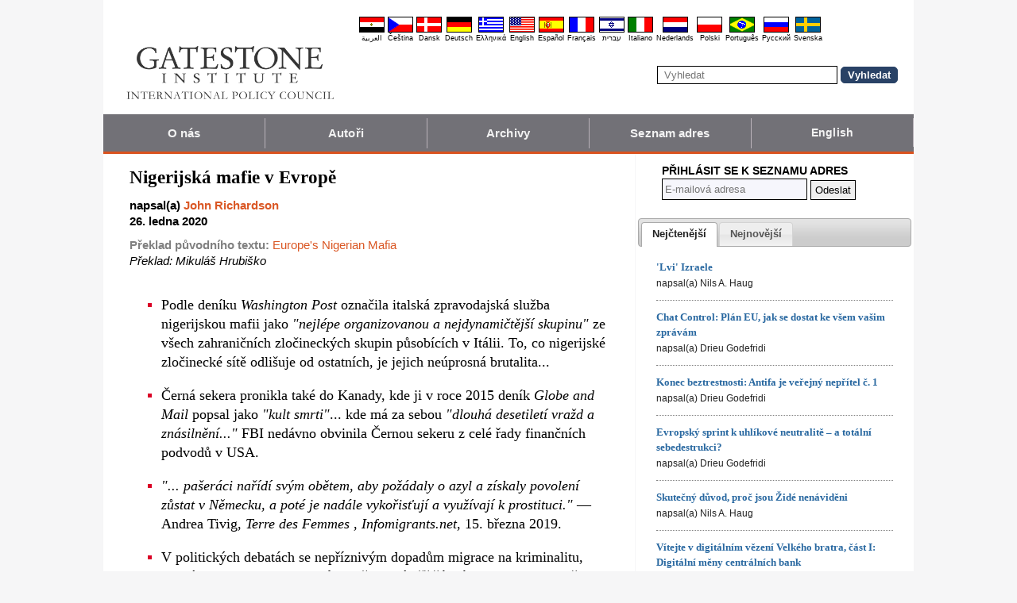

--- FILE ---
content_type: text/html; charset=UTF-8
request_url: https://cs.gatestoneinstitute.org/15486/nigerijska-mafie-evrope
body_size: 14545
content:
<!DOCTYPE html>
<html lang="cs" prefix="og: http://ogp.me/ns#">
<head>
<title>Nigerijská mafie v Evropě :: Gatestone Institute</title>

<meta http-equiv="Content-Type" content="text/html; charset=utf-8" />
<meta name="description" content="Podle deníku Washington Post označila italská zpravodajská služba nigerijskou mafii jako &quot;nejlépe organizovanou a nejdynamičtější skupinu&quot; ze všech zahraničních zločineckých skupin působících v Itálii. To, co nigerijské zločinecké sítě odlišuje od" />
<meta name="keywords" content="Nigerijská mafie v Evropě, Nigérie" />
<meta name="viewport" content="width=device-width, initial-scale=1.0" />
<meta name="robots" content="noarchive" />
<meta property="og:site_name" content="Gatestone Institute" />
<meta property="og:title" content="Nigerijská mafie v Evropě" />
<meta property="og:type" content="article" />
<meta property="og:locale" content="cs_CZ" />
<meta property="article:publisher" content="https://www.facebook.com/gatestone.cestina" />
<meta name="twitter:site" content="@Gatestone_CS" />
<meta property="og:description" content="Podle deníku Washington Post označila italská zpravodajská služba nigerijskou mafii jako &quot;nejlépe organizovanou a nejdynamičtější skupinu&quot; ze všech zahraničních zločineckých skupin působících v Itálii. To, co nigerijské zločinecké sítě odlišuje od" />
<meta name="twitter:description" content="Podle deníku Washington Post označila italská zpravodajská služba nigerijskou mafii jako &quot;nejlépe organizovanou a nejdynamičtější skupinu&quot; ze všech zahraničních zločineckých skupin působících v Itálii. To, co nigerijské zločinecké sítě odlišuje od" />
<link rel="alternate" type="application/rss+xml" href="/articles/rss_cs.xml" title="RSS feed" />

<script type="text/javascript" src="https://ajax.googleapis.com/ajax/libs/jquery/2.2.4/jquery.min.js"></script>
<script src="//code.jquery.com/jquery-migrate-1.2.1.js"></script>

<script type="text/javascript" src="//code.jquery.com/ui/1.11.1/jquery-ui.js"></script>
<link rel="stylesheet" href="//code.jquery.com/ui/1.11.1/themes/smoothness/jquery-ui.css">

<link rel="manifest" href="/OneSignalManifest_new.json">
  <script src="https://cdn.onesignal.com/sdks/OneSignalSDK.js" async></script>
  <script>
    var OneSignal = OneSignal || [];
    OneSignal.push(["init", {
      appId: "28c4d9a2-0528-48d4-a3f7-6489c9d4aef0",
      safari_web_id: "web.onesignal.auto.1997779e-e1de-41f4-ac74-4543cfbf0412",
      autoRegister: true,
      notifyButton: {
        enable: false
        },
      welcomeNotification: {
        disable: true
      }
    }]);
  </script>

<script type="text/javascript">
function ClosePromo(){
parent.$.fn.colorbox.close();
}

$(document).ready(function(){
setTimeout(function(){
$.colorbox({ width:'550px', minHeight:'300px', initialHeight:'300px', initialWidth:'508px', maxHeight:'95%', opacity:0.4, overlayClose:false, closeButton:false, scrolling:false, fixed:true, html:'<style type="text/css">  <!--  .popup_wrapper, .popup_wrapper td, .popup_wrapper p, .popup_wrapper blockquote, .popup_wrapper li {  font-size: 14px !important;  font-family: Arial, Helvetica, sans-serif;  line-height: 1;  color: #000000 !important;  }    .sub_form_area {  width:100% !important;  }  .sub_form_area form {  width:100% !important;  margin:1.5em auto !important;  padding: 0;  font-family: Arial, Helvetica, sans-serif;  font-size: 1.0em;  line-height: 1;  }  .sub_form_area input[type="email"] {  font-family: Arial, Helvetica, sans-serif;  font-size: 1.0em;  outline: none !important;  border: 1px solid #000;  color: #000;  background: #FFF;  padding: 10px !important;  margin:0.15em 0 !important;  display: inline-block;  width: 66%;  }  .sub_form_area input[type="submit"] {  font-family: Arial, Helvetica, sans-serif;  font-size: 1.0em;  font-weight: 600;  outline: none !important;  border: 1px solid #015A85;  padding: 10px !important;  margin:0.15em 0 !important;  cursor: pointer;  background:#015A85;  color:#fff;  display: inline-block;  }    @media (max-width: 360px) {  .sub_form_area {  margin: 1em 0 2.5em !important;  }  .sub_form_area form {  width: auto;  }  .sub_form_area input[type="email"] {  width: 100%;  }  .sub_form_area input[type="submit"] {  width: 100%;  }  }  -->  </style>    <div class="popup_wrapper">    <div class="toggle promo_close" style="cursor:pointer; display:block; float:right; padding-right:5px;"><img src="https://cs.gatestoneinstitute.org/images/icons/close_24.png" width="24" height="24" border="0" alt="Zavřít" title="Zavřít" /></div> <div id="popup_main" style="margin:12px 15px 8px 20px;">  <div id="sub_headline_area" style="font-size:130%; margin:auto; padding:0 15px; color:#DA0026 !important; text-align:center;"><b>Přidejte se k nám!</b></div>  <div id="sub_pitch_area" style="margin:10px 0 0 0; text-align:center; color:#000000 !important;"><b>Přihlaste se k odběru denního bezplatného zpravodaje. – Nenechte si ujít žádný z našich detailních komentářů a analýz nejžhavějších novinek dne.</b></div>    <div id="promo_loading" class="loading_img_wrapper" style="display:none; margin:auto; text-align:center; margin-top:20px;"><img src="https://cs.gatestoneinstitute.org/images/icons/loading_42.gif" width="42" height="42" /><br /><i>Odesílání...</i></div>    <div id="sub_form_area" class="sub_form_area" style="text-align:center;">  <form name="sub_form" id="sub_form" method="get" action="https://gatestoneinstitute.us9.list-manage.com/subscribe/post-json?u=ae44aaf3f07dbffc928ba7cb5&id=931c89e0dc&c=?">  <input type="email" id="email" name="EMAIL" value="" placeholder="E-mailová adresa" style="direction:ltr; max-width:100%;" required />   <input type="submit" name="submit" id="submit" value="Přihlaste se!" style="background:#015A85; color:white; !important" /> </form>  </div> <!-- END sub_form_area -->    <div id="promo_form_errors" style="display:none; text-align:center; margin:auto; padding:2px 0; color:red !important; font-weight:bold;"></div>    </div> <!-- END popup_main -->    <span id="promo_submitted_close" style="display:none; text-align:center; margin:auto; padding-top:3px; padding-bottom:5px; font-weight:bold; color:blue !important; text-decoration:underline; cursor:pointer;">Zpět na článek</span>    <div id="sp_rejected" class="popup_close_buttons promo_close" style="text-align:center; margin:auto; margin-top:20px; font-size:90%; color:red; text-decoration:underline; cursor:pointer; position:absolute; bottom:5px; width: 100%; padding-bottom:5px;"><i>Nemám zájem</i></div>    </div>  ' })
}, 20000);
});
</script>

<script type="text/javascript">

$(document).ready(function(){

function CallAjaxPitch() {
$.ajax({
type: 'POST',
url: 'https://cs.gatestoneinstitute.org/_header_popup.php',
data: 'ajax=TRUE&sub_promo_freq=7&status=sp_pitched',
dataType: 'html',
processData: false,
cache: false
});
}

setTimeout(CallAjaxPitch, 20000);

$(document).on('click', '#promo_submitted_close', function(event) {
ClosePromo();
return false;
});


$(document).on('click', '.promo_close', function(event) {

$.ajax({
type: 'POST',
url: 'https://cs.gatestoneinstitute.org/_header_popup.php',
data: 'ajax=TRUE&status=' + event.currentTarget.id,
dataType: 'html',
processData: false,
cache: false,
error:function(xhr, status, errorThrown) { alert(errorThrown+'\n'+status+'\n'+xhr.statusText); }
});

ClosePromo();
});


$(document).on('submit', '#sub_form', function(event) {

var email = $('#email').val();
email = $.trim(email)

$('#promo_form_errors').hide();
$('#email').css('border', '1px solid grat');

$('#sub_form_area').hide();
$('#sub_pitch_area').hide();
$('#promo_loading').show();

var dataString = $('#sub_form').serialize();
dataString += '&u=ae44aaf3f07dbffc928ba7cb5&id=931c89e0dc&c=?';

// alert(dataString);

$.ajax({
type: 'get',
url: 'https://gatestoneinstitute.us9.list-manage.com/subscribe/post-json',
data: dataString,
processData: false,
cache: false,
dataType: 'json',
error:function(xhr, status, errorThrown) { alert(errorThrown+'\n'+status+'\n'+xhr.statusText); },
success: function(response) { 

var response_msg = response.msg;
response_msg = response_msg.replace('<a ', '<a target=_blank ');
if (response.result != 'success') {
$('#popup_main').append('<p>' + response_msg + '</p>');
} else {
$('#popup_main').append('<p>' + response_msg + '</p>');
}
}, 
complete: function() {
$('#promo_loading').hide();
$('.popup_close_buttons').fadeOut();
$('#promo_submitted_close').css('display', 'block');
$('#promo_submitted_close').fadeIn(); 

$.colorbox.resize(); 
}

});


$.ajax({
type: 'POST',
url: 'https://cs.gatestoneinstitute.org/_header_popup.php',
data: 'ajax=TRUE&status=sp_confirmed',
dataType: 'html',
processData: false,
cache: false,
error:function(xhr, status, errorThrown) { alert(errorThrown+'\n'+status+'\n'+xhr.statusText); }
}); 

return false;

});

}); // end $(document).ready
</script>

<link type="text/css" media="screen" rel="stylesheet" href="https://cs.gatestoneinstitute.org/includes/colorbox/example1/colorbox.css" />
<script type="text/javascript" src="https://cs.gatestoneinstitute.org/includes/colorbox/jquery.colorbox-min.js"></script>

<script type="text/javascript">if (location.hash === '#print') { window.print(); }</script>

<link type="text/css" media="screen" rel="stylesheet" href="https://cs.gatestoneinstitute.org/includes/doctextsizer.css" />
<script type="text/javascript" src="https://cs.gatestoneinstitute.org/includes/doctextsizer.js"></script>


<link rel="stylesheet" href="https://cs.gatestoneinstitute.org/style.css?new=2" type="text/css" />
<style type="text/css">
<!--
@-webkit-keyframes bugfix { from {padding:0;} to {padding:0;} } /* needed for checkbox hack */

.nav {
  position: relative;
  -webkit-animation: bugfix infinite 1s;
  font-family: Arial, Helvetica, sans-serif;
  font-size: 15px;
  font-weight: 600;
  letter-spacing: 0.1px;
  color: #F2F2F2;
  background: #727177;
  border-bottom: 3px solid #da521e;
}
.nav ul {
  display: none;
  width: 100%;
  list-style: none;
  margin: 0px;
  padding: 0px;
}
.nav ul li a {
  display: block;
  padding: 9px 10px;
  background: #727177;
  color: #F2F2F2;
  text-decoration: none;
  border-right: 1px solid #b9b2b9;
  white-space:nowrap;
}
.nav ul li a:hover {
  background: #da521e;
}
.nav ul li:last-of-type a {
  border-right: 0px;
}
.nav ul li ul li a {
  padding-left: 1.5em;
}
.nav ul li ul li ul li a {
  padding-left: 3.125em;
}
.nav input.trigger {
  position: absolute;
  top: -9999px;
  left: -9999px;
}
.nav input.trigger:checked ~ ul, .nav input.trigger:checked ~ ul li ul {
  display: block !important;
}
@media (min-width: 900px) {
  .nav input.trigger:checked ~ ul, .nav input.trigger:checked ~ ul li ul {
    /* older flexbox */
    display: -webkit-box;
    display: -moz-box;
    display: box;
    -webkit-box-orient: horizontal;
    -moz-box-orient: horizontal;
    box-orient: horizontal;
    /* newer flexbox */
    display: flex;
    flex-direction: row;
  }
}
.nav label {
  position: relative;
  display: block;
  min-height: 2em;
  padding: .45em;
  margin: 0;
  cursor: pointer;
  line-height: 2em;
  text-transform: uppercase;
  color: #FFFFFF;
}
.nav label:after {
  position: absolute;
  right: 1em;
  top: .2em;
  content: "\2261";
  font-stretch: ultra-expanded;
  font-size: 1.8em;
  color: white;
}
@media (min-width: 750px) {
  .nav ul {
    /* older flexbox */
    display: -ms-flexbox;
    flex-direction: -ms-row;
    display: -webkit-box;
    display: -moz-box;
    display: box;
    -webkit-box-orient: horizontal;
    -moz-box-orient: horizontal;
    box-orient: horizontal;
    /* newer flexbox */
    display: flex;
    flex-direction: row;
  }
  .nav ul li {
    position: relative;
    text-align: center;
    /* older flexbox */
    -ms-flex: 1;
    -webkit-box-flex: 1;
    -moz-box-flex: 1;
    box-flex: 1;
    /* newer flexbox */
    flex: 1;
  }
  .nav ul li ul {
    display: none !important;
    position: absolute;
    top: 3.0625em;
    left: 0;
    display: block;
    width: 12.5em;
    z-index: 200;
  }
  .nav ul li ul li {
    text-align: left;
  }
  .nav ul li ul li ul {
    z-index: 300;
    top: 0px;
    left: 12.4em;
  }
  .nav ul li ul li ul li a {
    padding-left: 30px !important;
  }
  .nav ul li:hover > ul {
    display: block !important;
  }
  .nav label {
    display: none;
  }
}

.st-btn {
margin-left: 3px;
margin-right: 3px;
}

.video-wrapper {
position: relative;
padding-bottom: 56.25%; /* 16:9 */
padding-top: 25px;
height: 0;
}
.video-wrapper iframe {
position: absolute;
top: 0;
left: 0;
width: 100%;
height: 100%;
}

-->
</style>

<link rel="stylesheet" href="https://cs.gatestoneinstitute.org/style_print.css" type="text/css" />
<link rel="shortcut icon" href="https://cs.gatestoneinstitute.org/favicon.ico" type="image/x-icon" />
<meta name="news_keywords" content="Nigérie" />

<script type="text/javascript" src="https://cs.gatestoneinstitute.org/includes/fancybox/source/jquery.fancybox.js"></script>
<link rel="stylesheet" type="text/css" href="https://cs.gatestoneinstitute.org/includes/fancybox/source/jquery.fancybox.css" media="screen" />

<link rel="canonical" href="https://cs.gatestoneinstitute.org/15486/nigerijska-mafie-evrope" />
<meta property="og:url" content="https://cs.gatestoneinstitute.org/15486/nigerijska-mafie-evrope" />
<meta property="article:published_time" content="2020-01-26T00:00:00" />
<meta property="article:modified_time" content="2020-01-26T00:00:00" />
<meta property="og:updated_time" content="2020-01-26T00:00:00" />

<meta name="twitter:card" content="summary_large_image" />
<meta name="twitter:title" content="Nigerijská mafie v Evropě" />
<meta name="twitter:site" content="@Gatestone_CS" />
<meta name="twitter:image" content="https://www.gatestoneinstitute.org/pics/4261.jpg" />
<meta property="og:image" content="https://www.gatestoneinstitute.org/pics/4261.jpg" />
<meta name="author" content="John Richardson">
<meta http-equiv="content-language" content="cs" />
<meta name="language" content="cs" />
<meta itemprop="inLanguage" content="cs" />
<meta http-equiv="cache-control" content="no-cache" />
<meta http-equiv="pragma" content="no-cache" />

<script>
$(document).ready(function() {
$('.itemprop_articlebody a[href]').attr('target', '_blank');
});
</script>

<style type="text/css" media="print">
<!--
body { background:#FFFFFF; }

.table_main {
width:100%;
border:none;
}
#content_cell {
width: 100%;
padding:0;
background:none;
}
-->
</style>
</head>

<body>

<div id="body_wrapper" style="background:#FFFFFF; margin:auto; margin-top:0; padding:0; max-width:1020px;">
<header class="no_print nocontent" style="margin:auto; margin-top:0; max-width:1020px;">

<div style="margin:auto; vertical-align:middle; text-align:center;">
<a href="https://cs.gatestoneinstitute.org"><img src="https://cs.gatestoneinstitute.org/images/gatestone-logo-1000.gif" border="0" alt="Gatestone Institute" title="Gatestone Institute" class="force_print" id="logo_top" valign="middle" /></a>
</div>


<div style="text-align:right; margin:0px 20px 0 20px;">

<div class="desktop_only" style="text-align:right; padding-top:10px; width:100%;">
<div style="text-align:right;">

<style type="text/css">
<!--
.lang_links td {
padding: 0px 2px 0px 2px;
line-height: initial;
text-align: center;
font-family: Arial, sans-serif;
font-size:9px;
}

.lang_links tr td:last-child {
padding-right: 0px;
}
-->
</style>
<table cellpadding="0" cellspacing="0" border="0" class="lang_links" style="margin:11px 0 5px 0;">
<tr><td><a href="https://ar.gatestoneinstitute.org" title="&#x627;&#x644;&#x639;&#x631;&#x628;&#x64A;&#x629;"><img src="https://cs.gatestoneinstitute.org/images/icons/flags/ar.png" width="32" height="20" border="0" alt="&#x627;&#x644;&#x639;&#x631;&#x628;&#x64A;&#x629;" /></a></td>
<td><a href="https://cs.gatestoneinstitute.org" title="&#268;e&scaron;tina"><img src="https://cs.gatestoneinstitute.org/images/icons/flags/cs.png" width="32" height="20" border="0" alt="&#268;e&scaron;tina" /></a></td>
<td><a href="https://da.gatestoneinstitute.org" title="Dansk"><img src="https://cs.gatestoneinstitute.org/images/icons/flags/da.png" width="32" height="20" border="0" alt="Dansk" /></a></td>
<td><a href="https://de.gatestoneinstitute.org" title="Deutsch"><img src="https://cs.gatestoneinstitute.org/images/icons/flags/de.png" width="32" height="20" border="0" alt="Deutsch" /></a></td>
<td><a href="https://el.gatestoneinstitute.org" title="&#x395;&#x3BB;&#x3BB;&#x3B7;&#x3BD;&#x3B9;&#x3BA;&#x3AC;"><img src="https://cs.gatestoneinstitute.org/images/icons/flags/el.png" width="32" height="20" border="0" alt="&#x395;&#x3BB;&#x3BB;&#x3B7;&#x3BD;&#x3B9;&#x3BA;&#x3AC;" /></a></td>
<td><a href="https://www.gatestoneinstitute.org" title="English"><img src="https://cs.gatestoneinstitute.org/images/icons/flags/en.png" width="32" height="20" border="0" alt="English" /></a></td>
<td><a href="https://es.gatestoneinstitute.org" title="Espa&#241;ol"><img src="https://cs.gatestoneinstitute.org/images/icons/flags/es.png" width="32" height="20" border="0" alt="Espa&#241;ol" /></a></td>
<td><a href="https://fr.gatestoneinstitute.org" title="Fran&ccedil;ais"><img src="https://cs.gatestoneinstitute.org/images/icons/flags/fr.png" width="32" height="20" border="0" alt="Fran&ccedil;ais" /></a></td>
<td><a href="https://he.gatestoneinstitute.org" title="עברית"><img src="https://cs.gatestoneinstitute.org/images/icons/flags/he.png" width="32" height="20" border="0" alt="עברית" /></a></td>
<td><a href="https://it.gatestoneinstitute.org" title="Italiano"><img src="https://cs.gatestoneinstitute.org/images/icons/flags/it.png" width="32" height="20" border="0" alt="Italiano" /></a></td>
<td><a href="https://nl.gatestoneinstitute.org" title="Nederlands"><img src="https://cs.gatestoneinstitute.org/images/icons/flags/nl.png" width="32" height="20" border="0" alt="Nederlands" /></a></td>
<td><a href="https://pl.gatestoneinstitute.org" title="Polski"><img src="https://cs.gatestoneinstitute.org/images/icons/flags/pl.png" width="32" height="20" border="0" alt="Polski" /></a></td>
<td><a href="https://pt.gatestoneinstitute.org" title="Portugu&#234;s"><img src="https://cs.gatestoneinstitute.org/images/icons/flags/pt.png" width="32" height="20" border="0" alt="Portugu&#234;s" /></a></td>
<td><a href="https://ru.gatestoneinstitute.org" title="Pycc&#x138;&#x438;&#x439;"><img src="https://cs.gatestoneinstitute.org/images/icons/flags/ru.png" width="32" height="20" border="0" alt="Pycc&#x138;&#x438;&#x439;" /></a></td>
<td><a href="https://sv.gatestoneinstitute.org" title="Svenska"><img src="https://cs.gatestoneinstitute.org/images/icons/flags/sv.png" width="32" height="20" border="0" alt="Svenska" /></a></td>
</tr>
<tr><td><a href="https://ar.gatestoneinstitute.org" title="&#x627;&#x644;&#x639;&#x631;&#x628;&#x64A;&#x629;" style="color:black; text-decoration:none;">&#x627;&#x644;&#x639;&#x631;&#x628;&#x64A;&#x629;</a></td>
<td><a href="https://cs.gatestoneinstitute.org" title="&#268;e&scaron;tina" style="color:black; text-decoration:none;">&#268;e&scaron;tina</a></td>
<td><a href="https://da.gatestoneinstitute.org" title="Dansk" style="color:black; text-decoration:none;">Dansk</a></td>
<td><a href="https://de.gatestoneinstitute.org" title="Deutsch" style="color:black; text-decoration:none;">Deutsch</a></td>
<td><a href="https://el.gatestoneinstitute.org" title="&#x395;&#x3BB;&#x3BB;&#x3B7;&#x3BD;&#x3B9;&#x3BA;&#x3AC;" style="color:black; text-decoration:none;">&#x395;&#x3BB;&#x3BB;&#x3B7;&#x3BD;&#x3B9;&#x3BA;&#x3AC;</a></td>
<td><a href="https://www.gatestoneinstitute.org" title="English" style="color:black; text-decoration:none;">English</a></td>
<td><a href="https://es.gatestoneinstitute.org" title="Espa&#241;ol" style="color:black; text-decoration:none;">Espa&#241;ol</a></td>
<td><a href="https://fr.gatestoneinstitute.org" title="Fran&ccedil;ais" style="color:black; text-decoration:none;">Fran&ccedil;ais</a></td>
<td><a href="https://he.gatestoneinstitute.org" title="עברית" style="color:black; text-decoration:none;">עברית</a></td>
<td><a href="https://it.gatestoneinstitute.org" title="Italiano" style="color:black; text-decoration:none;">Italiano</a></td>
<td><a href="https://nl.gatestoneinstitute.org" title="Nederlands" style="color:black; text-decoration:none;">Nederlands</a></td>
<td><a href="https://pl.gatestoneinstitute.org" title="Polski" style="color:black; text-decoration:none;">Polski</a></td>
<td><a href="https://pt.gatestoneinstitute.org" title="Portugu&#234;s" style="color:black; text-decoration:none;">Portugu&#234;s</a></td>
<td><a href="https://ru.gatestoneinstitute.org" title="Pycc&#x138;&#x438;&#x439;" style="color:black; text-decoration:none;">Pycc&#x138;&#x438;&#x439;</a></td>
<td><a href="https://sv.gatestoneinstitute.org" title="Svenska" style="color:black; text-decoration:none;">Svenska</a></td>
</tr>
</table>

</div>
</div> <!-- END no_mobile -->

<div class="mobile_center_middle">
<div class="follow_tools mobile_center_middle" style="border:none;">
<span style="white-space:nowrap; margin:auto; vertical-align:middle;">

</span>
</div>

<div id="search_form" style="margin-bottom:15px; white-space:nowrap; vertical-align:middle;">
<form method="get" action="https://cs.gatestoneinstitute.org/search.php" style="margin:0; padding:0;"> 
<input type="hidden" name="cx" value="014255815713646959106:j2wz4onxxxy" />
<input type="hidden" name="cof" value="FORID:9" />
<input type="hidden" name="ie" value="UTF-8" />
<input name="q" id="search" type="text" size="25" placeholder="Vyhledat" style="border:1px solid black; padding:3px 8px;" />
<input type="submit" name="sa" value="Vyhledat" style="padding:2px 8px; background:#294266; color:white; font-weight:bold; border:1px solid #294266; border-radius:5px; -moz-border-radius:5px; -webkit-border-radius:5px;" />
</form>
</div>
</div>

</div>

<div style="clear:both;"></div>

<script type="text/javascript">
$(document).ready(function(){
$('.nav_search_link').live('click', function(){
$('#mobile_search').append($('#search_form')).html();
$('#mobile_search').show();
$('#search_form').slideDown();
return false;
});
});
</script>

<nav role="navigation" class="nav nocontent no_print">
<input class="trigger" type="checkbox" id="mainNavButton">
<label for="mainNavButton" onclick>Navigační Nabídka</label>
<ul>
<li><a href="https://cs.gatestoneinstitute.org/about/">O nás</a></li>
<li><a href="https://cs.gatestoneinstitute.org/authors/">Autoři</a></li>
<li><a href="https://cs.gatestoneinstitute.org/archives/">Archivy</a></li>
<li><a href="https://cs.gatestoneinstitute.org/list_subscribe.php">Seznam adres</a></li>
<li><a style="font-size:14px;" href="https://www.gatestoneinstitute.org">English</a></li>
<li class="nav_search"><a href="#" class="nav_search_link">Vyhledat</a></li>
</ul>
</nav>

<div id="mobile_search" style="margin-top:15px; width:100%; text-align:center;"></div>
</header>

<table class="table_main" cellspacing="0" cellpadding="0" border="0" align="center" style="clear:both;">
<tr>
<td id="content_cell">
<div id="content_cell_padding">

<div class="article">

<div itemscope itemtype="http://schema.org/Article">
<div id="print_content"><h1 itemprop="name headline" style="padding-top:0; padding-bottom:0; margin-top:0; margin-bottom:5px;">Nigerijská mafie v Evropě</h1>

<div class="byline">

<p class="sans-serif" style="margin:10px 0 0 0;"><b>
napsal(a) <a href="https://cs.gatestoneinstitute.org/author/John+Richardson"><span itemprop="author">John Richardson</span></a><br>
<time class="nocontent" datetime="2020-01-26T00:00:00" itemprop="datePublished">26. ledna 2020</time></b></p>

<p class="nocontent no_screen no_mobile" style="margin:0 0 10px 0;"><b><a href="https://cs.gatestoneinstitute.org/15486/nigerijska-mafie-evrope">https://cs.gatestoneinstitute.org/15486/nigerijska-mafie-evrope</a></b></p>

<p class="sans-serif nocontent" style="color:gray; margin:10px 0 10px 0;"><b>Překlad původního textu: </b> <a href="http://www.gatestoneinstitute.org/15398/europe-nigerian-mafia">Europe's Nigerian Mafia</a><br />
<i style="color:black;">Překlad: Mikuláš Hrubiško</i></p>

</div>

</div>

<!-- PLAINTEXT STRIP BEGIN -->
<table id="links" cellpadding="0" cellspacing="0" border="0" class="no_print nocontent" style="margin:10px 0 5px 0;">
<tr><script src="https://platform-api.sharethis.com/js/sharethis.js#property=646a70db58d85b001927ba0d&product=inline-share-buttons&source=platform" async="async"></script>
<script>
(function waitForShareThis() {
    if (window.__sharethis__ && window.__sharethis__.config && window.__sharethis__.config['inline-share-buttons']) {
        let config = window.__sharethis__.config['inline-share-buttons'];
        config.subject = 'Nigerijská mafie v Evropě';
        window.__sharethis__.load('inline-share-buttons', config);
    } else {
        setTimeout(waitForShareThis, 100);
    }
})();
</script>

<td>
<div id="share_cell_15486" class="sharethis-inline-share-buttons" data-url="https://cs.gatestoneinstitute.org/15486/nigerijska-mafie-evrope" data-title="Nigerijská mafie v Evropě" data-email-subject="Nigerijská mafie v Evropě" style="margin-top:5px;"></div>
</td>
</tr></table>
<!-- PLAINTEXT STRIP END -->

<div id="print_content_3"><div itemprop="description">

<ul class="content_preface_bullets"><li><p>Podle deníku <i>Washington Post</i> označila italská zpravodajská služba nigerijskou mafii jako <i>"nejlépe organizovanou a nejdynamičtější skupinu"</i> ze všech zahraničních zločineckých skupin působících v Itálii. To, co nigerijské zločinecké sítě odlišuje od ostatních, je jejich neúprosná brutalita...</p></li>
<li><p>Černá sekera pronikla také do Kanady, kde ji v roce 2015 deník <i>Globe and Mail</i> popsal jako <i>"kult smrti"</i>... kde má za sebou<i> "dlouhá desetiletí vražd a znásilnění..."</i> FBI nedávno obvinila Černou sekeru z celé řady finančních podvodů v USA.</p></li>
<li><p><i>"... pašeráci nařídí svým obětem, aby požádaly o azyl a získaly povolení zůstat v Německu, a poté je nadále vykořisťují a využívají k prostituci."</i> — Andrea Tivig, <i>Terre des Femmes</i> , <i>Infomigrants.net</i>, 15. března 2019.</p></li>
<li><p>V politických debatách se nepříznivým dopadům migrace na kriminalitu, zejména na kriminalitu gangů, nevěnuje téměř žádná pozornost – i když by si toto téma pozornost zasloužilo.</p></li></ul>

</div>
<div itemprop="articleBody" class="article_body itemprop_articlebody">
<p><table border="0" cellpadding="0" cellspacing="0" style="max-width:100%;">
<tr>
<td style="max-width:600px; border:1px solid black;"><img src="https://www.gatestoneinstitute.org/pics/4261.jpg" border="0" style="max-width:100%;" /><!-- caption begin --><p style="font-size:82%; margin:4px 6px;">Není divu, že se nigerijská mafie stala v Itálii tak prominentní: Tato země je jednou z hlavních bran pro migranty snažící se dostat do Evropy. Na snímku: Vratký nafukovací člun se 47 africkými migranty na palubě čeká 19. ledna 2019 u libyjského pobřeží na záchranu, kterou mu nabídla loď <i>Sea Watch 3</i> plující pod nizozemskou vlajkou. (Foto: Federico Scoppa / AFP via Getty Images)</p><!-- caption end --></td>
</tr>
</table></p>
<p>Jednou z nejrychleji rostoucích zločineckých sítí v Evropě je v současnosti nigerijská mafie, která své ilegální aktivity rozšiřuje do celé Evropy. Je <a href="https://www.thelocal.it/20190718/italys-nigerian-mafia-hit-by-major-police-raid" target="_blank">složena</a> ze soupeřících skupin, jako jsou <i>Černá sekera, Vikingové a Maphite</i>. Nedávno úřady v Itálii, Francii, Německu, Nizozemsku a na Maltě <a href="https://www.agi.it/cronaca/droga_mafia_nigeriana_arresti-6669681/news/2019-12-03/" target="_blank">provedly mezinárodní operaci</a> zaměřenou proti dvěma hlavním skupinám nigerijské mafie. Policie viní tyto gangy z obchodování s lidmi, obchodu s drogami, loupeží, vydírání, sexuálního násilí a prostituce.</p>
<p>V <a href="https://www.washingtonpost.com/world/europe/a-foreign-mafia-has-come-to-italy-and-further-polarized-the-migration-debate/2019/06/25/377cf978-8235-11e9-b585-e36b16a531aa_story.html#comments-wrapper">reportáž</a>i v deníku <i>Washington Post</i> z června 2019 se o nigerijské mafii v Itálii píše:</p>
<blockquote><p><i>"Drží území od Turína na severu až po Palermo na jihu. Pašují drogy a ženy, které nasazují jako prostitutky do italských ulic. Nové členy nacházejí mezi migranty a tajně je najímají v azylových střediscích, které provozuje italská vláda."</i></p>
</blockquote>
<p>Nigerijská mafie podle této reportáže <i>"pašuje a kšeftuje s desítkami tisíc žen."</i> Podle deníku <i>Washington Post</i> označila italská zpravodajská služba nigerijskou mafii jako <i>"nejlépe organizovanou a nejdynamičtější skupinu"</i> ze všech zahraničních zločineckých skupin působících v Itálii.</p>
<blockquote><p><i>"Někteří odborníci říkají, že v letech 2016 až 2018 propašovali Nigerijci na Sicílii až 20 000 nigerijských žen, z nichž mnohé byly nezletilé."</i></p>
</blockquote>
<p>Není divu, že se nigerijská mafie stala v Itálii tak prominentní: Tato země je <a href="https://www.washingtonpost.com/world/europe/overwhelmed-by-migrants-italy-threatens-to-bar-the-door-to-rescue-ships/2017/06/30/348794b0-5c23-11e7-aa69-3964a7d55207_story.html">jednou z hlavních bran</a> pro migranty snažící se dostat do Evropy.</p>
<p>To, co nigerijské zločinecké sítě odlišuje od ostatních, je jejich neúprosná brutalita. <a href="https://www.thelocal.it/20190718/italys-nigerian-mafia-hit-by-major-police-raid">Podle</a> italské policie si Nigerijci udržují kontrolu nad svým územím <i>"městskou partyzánskou válkou"</i> a používáním vúdú rituálů. Podle <a href="https://www.iom.int/news/un-migration-agency-issues-report-arrivals-sexually-exploited-migrants-chiefly-nigeria" target="_blank">zprávy</a> Mezinárodní organizace pro migraci (IOM) z července 2017 přinutí pašeráci lidí své oběti přísahat během vúdú rituálu nebo rituálu iniciace a oběť se tím zaváže splnit svoje závazky vůči pašerákům. Oběti je také vštípen <i>"strach z brutální odplaty vůči její rodině doma, v případě její neposlušnosti."</i></p>
<p>Podle <a href="https://www.iom.int/news/un-migration-agency-issues-report-arrivals-sexually-exploited-migrants-chiefly-nigeria" target="_blank">zprávy</a> IOM z roku 2017 :</p>
<blockquote><p><i>"Za poslední tři roky zaznamenala pobočka IOM v Itálii téměř 600% nárůst počtu potenciálních obětí obchodování s lidmi, které připluly do Itálie. Tento vzestupný trend pokračoval i během prvních šesti měsíců roku 2017, přičemž většina obětí pochází z Nigérie."</i></p>
</blockquote>
<p>Počet dívek, často nezletilých, přicházejících z Nigérie dramaticky vzrostl z 1 454 v roce 2014 na 11 009 v roce 2016. Ve své zprávě IOM odhaduje, že až 80 procent těchto dívek, je <i>"potenciálními obětmi pašeráků za účelem sexuálního vykořisťování."</i></p>
<p>Nigerijská mafie se neomezuje pouze na Itálii. V Evropě pronikla na sever do zemí jako <a href="https://www.focus.de/politik/ausland/ermittler-alarmiert-bnd-warnt-vor-neuer-mafia-wie-nigeria-gangs-wie-black-axe-nach-deutschland-draeng_id_10377033.html" target="_blank">Německo</a> a <a href="https://www.expressen.se/gt/dodskulten-har-natt-sverige-ledarna-gackar-polisen/" target="_blank">Švédsko</a>. V Londýně byla trojice členů <i>Černé sekery</i> <a href="https://www.londonnewsonline.co.uk/black-axe-gang-trio-from-same-family-guilty-of-laundering-almost-1m/" target="_blank">shledána vinnými</a> z praní téměř 1 milionu britských liber, které byly podvodně vylákány z britských obyvatel prostřednictvím telefonátů a e-mailů. Nigerijská mafie, konkrétně skupina <i>Černá sekera</i>, pronikla také do Kanady, kde ji v roce 2015 deník <i>Globe and Mail</i> <a href="https://www.theglobeandmail.com/news/national/shadowy-black-axe-group-leaves-trail-of-tattered-lives/article27244946/">popsal</a> jako <i>"kult smrti"</i> pocházející z Nigérie, kde má za sebou<i> "dlouhá desetiletí vražd a znásilnění a její členové jsou vázáni pokrevní přísahou."</i> FBI nedávno <a href="https://www.tampabay.com/news/crime/2019/11/11/a-tampa-fraud-cause-helped-reveal-the-black-axe-a-scheme-from-nigeria/">obvinila</a> Černou sekeru z celé řady finančních podvodů v USA. <a href="https://www.tampabay.com/news/crime/2019/11/11/a-tampa-fraud-cause-helped-reveal-the-black-axe-a-scheme-from-nigeria/" target="_blank">Podle</a> zprávy v <i>Tampa Bay News</i>: <i>"Ve Spojených státech a po celém světě je Černá sekera odpovědná za odcizení milionů dolarů prostřednictvím různých komplikovaných podvodů."</i></p>
<p>Ve Švédsku policie <a href="https://sverigesradio.se/sida/artikel.aspx?programid=83&artikel=7312694" target="_blank">označila</a> Černou sekeru za <i>"jeden z nejefektivnějších zločineckých syndikátů na světě"</i>. Švédská média nedávno zveřejnila <a href="https://www.expressen.se/gt/krim/destiny-16-saldes-av-fruktade-black-axe/" target="_blank">příběh,</a> který ukazuje, jak Černá sekera funguje: 16leté nigerijské dívce byla ve Švédsku přislíbena práce kadeřnice. Když přijela do Švédska, tak ji Černá sekera nechala nejdříve projít rituálem vúdú a poté ji přinutila pracovat jako prostitutku. <i>"Máme tvoji krev,"</i> řekli jí členové gangu: <i>"A jestli utečeš, tak si tě vždy najdeme."</i></p>
<p>V roce 2018 byli v Malmö <a href="https://www.svt.se/nyheter/lokalt/skane/kvinnor-kan-ha-tvingats-till-prostitution-genom-voodoo" target="_blank">trestně stíháni</a> tři Nigerijci za to, že do Švédska vylákali nigerijské ženy s příslibem dobrého zaměstnání. Nejdříve je přinutili podrobit se rituálu vúdú, jehož součástí byla i konzumace syrového kuřecího srdce, a poté je přinutili k prostituci. <a href="https://www.svt.se/nyheter/lokalt/skane/kvinnor-kan-ha-tvingats-till-prostitution-genom-voodoo" target="_blank">Podle</a> švédského státního zástupce je rituál vúdú způsobem, jak ovládat a využívat oběti, které ve vúdú věří.</p>
<p>Podobné rituály se v roce 2018 <a href="https://www.cps.gov.uk/cps/news/british-woman-guilty-trafficking-nigerians-germany-prostitution">uskutečnily i ve Velké Británii</a>, když se jeden pašerák lidí snažil dopravit ženy z Nigérie do Německa, a ve <a href="https://www.mirror.co.uk/news/world-news/human-trafficking-gang-that-smuggled-12062088" target="_blank">Španělsku</a>, kde byl zatčen gang 12 nigerijských pašeráků za nucení žen k prostituci a používání podobných vúdú rituálů. V Německu, <a href="https://www.dw.com/en/how-the-nigerian-mafia-exploits-african-women-in-europe/a-51696034" target="_blank">podle nedávné zprávy</a> publikované v <i>Deutsche Welle</i>, končí rostoucí počet nigerijských žen jako prostitutky v jedné z největších německých čtvrtí červených luceren v Duisburgu a <a href="https://www.dw.com/en/how-the-nigerian-mafia-exploits-african-women-in-europe/a-51696034" target="_blank">podle</a> Barbary Wellner z organizace Solidarita se ženami v tísni <i>"jsou nigerijští pašeráci lidí zodpovědní za pašování většiny těchto žen."</i></p>
<p>Počet nigerijských žen pašovaných do Německa za účelem prostituce, i když je stále relativně malý, v posledních letech rapidně roste, <a href="https://www.infomigrants.net/fr/post/15723/germany-nigerian-women-at-growing-risk-from-traffickers" target="_blank">uvádí</a> zpráva publikovaná na webu <i>Info-Migrants.net</i> z března 2019. V roce 2013 pocházelo z Nigérie 2,8 % známých obětí. V roce 2016 jejich počet vzrostl na 5 % a v roce 2017 na 8 %. Podle zprávy, která cituje Andreu Tivig z organizace pro práva žen <i>Terre des Femmes</i>, pašeráci chytře využívají azylový systém:</p>
<blockquote><p><i>"V Itálii jsem slyšela... že pašeráci nařídí svým obětem, aby požádaly o azyl a získaly povolení zůstat v Německu, a poté je nadále vykořisťují a využívají k prostituci."</i></p>
</blockquote>
<p>Nigerijské mafiánské skupiny tvoří jen jednu část, byť velmi znepokojivou, ze všech migrantských zločineckých gangů, které pronikly do Evropy. Jak již dříve informoval <i>Gatestone Institute</i>, migrantské gangy již dlouho představují reálnou hrozbu pro evropské občany. V listopadu 2018 <a href="https://jyllands-posten.dk/debat/blogs/naserkhader/ECE11022781/indvandrerbander-er-ogsaa-kultur-og-religion/" target="_blank">napsal</a> Naser Khader, člen dánského parlamentu za Konzervativní lidovou stranu a <a href="https://muslimreformmovement.org/uncategorized/naser-khader/" target="_blank">spoluzakladatel</a> Muslimského reformního hnutí (<i>Muslim Reform Movement</i>), v dánském deníku <i>Jyllands-Posten</i>:</p>
<blockquote><p><i>"Kromě společného sklonu k zločinnosti je kultura přistěhovaleckých gangů také koktejlem náboženství, příslušnosti ke klanu, cti, hanby a bratrství... Čím jste tvrdší a brutálnější, tím jste ve skutečnosti silnější a víc lidí o vás ví. A na váš gang se pak nabalí stále více lidí."</i></p>
</blockquote>
<p>Ve <a href="https://cs.gatestoneinstitute.org/15221/svedsko-gangy-zlocin" target="_blank">Švédsku</a> se brutální kriminalita migrantských gangů stala téměř neřešitelným problémem: Někteří komentátoři <a href="https://cs.gatestoneinstitute.org/14796/svedsko-je-ve-valce" target="_blank">popsali</a> situaci ve Švédsku jako <i>"válku"</i>. Se zločinností migrantských gangů bojuje stále více také <a href="https://www.gatestoneinstitute.org/15037/denmark-shootings-gang-violence" target="_blank">Dánsko</a>. V Německu, kde jsou migrantské gangy známé jako <a href="https://cs.gatestoneinstitute.org/15473/nemecku-radi-stredovychodni-zlocinecke-klany">zločinecké rodinné klany</a>, úřady <a href="http://www.german-times.com/arab-clans-control-many-berlin-streets-where-the-police-dare-to-patrol-only-in-squads-of-multiple-officers/" target="_blank">očekávají,</a> že budou muset v budoucnosti s tímto problémem bojovat po celá desetiletí.</p>
<p>V politických debatách se nepříznivým dopadům migrace na kriminalitu, zejména na kriminalitu gangů, nevěnuje téměř žádná pozornost – i když by si toto téma pozornost rozhodně zasloužilo.</p>
<blockquote>
</blockquote>
</div>
<span class="no_print"></span>

<p style="clear:both; margin:10px 0 20px 0; padding-top:5px; border-top:1px dotted gray; font-family:Arial,sans-serif; color:#525050; font-size:13px;"><div class="no_print">
<div class="subscribe-title">Přihlásit se k seznamu adres</div>
<form id="form2" method="POST" action="https://cs.gatestoneinstitute.org/list_subscribe.php" style="margin:0 0 15px;0; padding:0;">
<input type="hidden" name="list_ids[]" value="1" />
<input type="hidden" name="languages[]" value="14" />
 <input type="email" class="address" name="email" placeholder="E-mailová adresa" size="20" style="direction:ltr; padding:5px 3px; background-color:#F6F6FC; border:1px solid #000000; color:#000000; width:260px;" /> 
<input type="submit" name="submit" value="Odeslat" style="border:1px solid #000; margin:0; padding:4px 5px; vertical-align:bottom;" />
</form>
</div>

<div id="share_cell_15486" class="sharethis-inline-share-buttons" data-url="https://cs.gatestoneinstitute.org/15486/nigerijska-mafie-evrope" data-title="Nigerijská mafie v Evropě" data-email-subject="Nigerijská mafie v Evropě"></div>

<span style="margin:3px 0 0 0; display:block;"><b>Související témata:</b>&nbsp; <a href="https://cs.gatestoneinstitute.org/topics/18/nigerie">Nigérie</a></span>

<div style="margin-top:15px;"><b>Nejnovější články od: <a href="https://cs.gatestoneinstitute.org/author/John+Richardson"><span itemprop="author">John Richardson</span></a></b></div>
<ul style="margin-top:5px;">
<li><a href="https://cs.gatestoneinstitute.org/21089/kdo-skutecne-ridi-usa">Kdo skutečně řídí USA?</a>, 2024-11-04</li>
<li><a href="https://cs.gatestoneinstitute.org/20747/propustte-rukojmi">Propusťte rukojmí!</a>, 2024-07-05</li>
<li><a href="https://cs.gatestoneinstitute.org/19556/zavadi-cina-novy-svetovy-rad">Zavádí Čína nový světový řád?</a>, 2023-04-02</li>
<li><a href="https://cs.gatestoneinstitute.org/19392/jak-usa-promrhaly-sve-strategicke-zasoby">Jak USA promrhaly své strategické zásoby nerostných surovin</a>, 2023-02-11</li>
<li><a href="https://cs.gatestoneinstitute.org/19325/cina-ilegalni-policejni-stanice">Čína provozuje po celém světě ilegální policejní stanice</a>, 2023-01-15</li>
</ul>
 <span style="margin:3px 0 3px 0; text-transform:lowercase; font-variant:small-caps; color:black; display:block;">nechte si zasílat novinky do e-mailu: <a href="https://cs.gatestoneinstitute.org/list_subscribe.php">přihlaste se</a> zdarma k <a href="https://cs.gatestoneinstitute.org/list_subscribe.php">seznamu</a> adres think-tanku gatestone institute.</span>

</p>

</div>

<span itemprop="inLanguage" style="display:none !important;">cs</span>
</div>

<script language="javascript" src="https://cs.gatestoneinstitute.org/tracker.js?ts=zRXY0N3Xlx2YpRnchxnNy0SMw0iNyAjM8ZDO0UTM"></script>


</div>

</td>

<td id="sidebar" class="no_print nocontent" style="padding:12px 0 0 0; margin:auto; text-align:center;">
<div style="margin:auto; text-align:left;">

<div style="padding:0 33px; margin-bottom:20px;">
<div class="subscribe-title">Přihlásit se k seznamu adres</div>
<form id="form1" method="POST" action="https://gatestoneinstitute.us9.list-manage.com/subscribe/post?u=ae44aaf3f07dbffc928ba7cb5&id=931c89e0dc&c=?" style="margin:0; padding:0;">
<input type="email" class="address" name="EMAIL" placeholder="E-mailová adresa" size="20" style="direction:ltr; padding:5px 3px; background-color:#F6F6FC; border:1px solid #000000; color:#000000; width:175px;" required /> 
<input type="submit" name="submit" value="Odeslat" style="border:1px solid #000; margin:0; padding:4px 5px; vertical-align:bottom;" />
</form>
</div>

<script type="text/javascript">
$(document).ready(function() {
$( '#side_links_tabs').tabs();
});
</script>
<div id="side_links_tabs" class="right_box" style="border:none; border-bottom:1px dotted gray;">
<ul style="font-size:13px; font-family:Arial,sans-serif !important;">
<li><a href="#side-tabs-1"><b>Nejčtenější</b></a></li>
<li><a href="#side-tabs-2"><b>Nejnovější</b></a></li>
</ul>
<div id="side-tabs-1">
<div class="sidelink">
<div class="sidelink_headline"><a href="https://cs.gatestoneinstitute.org/22220/lvi-izraele">'Lvi' Izraele</a></div>
<div class="sidelink_byline">napsal(a) Nils A. Haug</div>
</div>
<div class="sidelink">
<div class="sidelink_headline"><a href="https://cs.gatestoneinstitute.org/22211/plan-eu-jak-se-dostat-ke-vsem-vasim-zpravam">Chat Control: Plán EU, jak se dostat ke všem vašim zprávám</a></div>
<div class="sidelink_byline">napsal(a) Drieu Godefridi</div>
</div>
<div class="sidelink">
<div class="sidelink_headline"><a href="https://cs.gatestoneinstitute.org/22183/antifa-je-verejny-nepritel">Konec beztrestnosti: Antifa je veřejný nepřítel č. 1</a></div>
<div class="sidelink_byline">napsal(a) Drieu Godefridi</div>
</div>
<div class="sidelink">
<div class="sidelink_headline"><a href="https://cs.gatestoneinstitute.org/22161/evropsky-sprint-uhlikove-neutralite-totalni-sebedestrukci">Evropský sprint k uhlíkové neutralitě – a totální sebedestrukci?</a></div>
<div class="sidelink_byline">napsal(a) Drieu Godefridi</div>
</div>
<div class="sidelink">
<div class="sidelink_headline"><a href="https://cs.gatestoneinstitute.org/21900/skutecny-duvod-proc-jsou-zide-nenavideni">Skutečný důvod, proč jsou Židé nenáviděni</a></div>
<div class="sidelink_byline">napsal(a) Nils A. Haug</div>
</div>
<div class="sidelink">
<div class="sidelink_headline"><a href="https://cs.gatestoneinstitute.org/22120/digitalni-meny-centralnich-bank">Vítejte v digitálním vězení Velkého bratra, část I: Digitální měny centrálních bank</a></div>
<div class="sidelink_byline">napsal(a) Robert Williams</div>
</div>
</div>
<div id="side-tabs-2">
<div class="sidelink">
<div class="sidelink_headline"><a href="https://cs.gatestoneinstitute.org/22220/lvi-izraele">'Lvi' Izraele</a></div>
<div class="sidelink_byline">napsal(a) Nils A. Haug</div>
</div>
<div class="sidelink">
<div class="sidelink_headline"><a href="https://cs.gatestoneinstitute.org/22211/plan-eu-jak-se-dostat-ke-vsem-vasim-zpravam">Chat Control: Plán EU, jak se dostat ke všem vašim zprávám</a></div>
<div class="sidelink_byline">napsal(a) Drieu Godefridi</div>
</div>
<div class="sidelink">
<div class="sidelink_headline"><a href="https://cs.gatestoneinstitute.org/22183/antifa-je-verejny-nepritel">Konec beztrestnosti: Antifa je veřejný nepřítel č. 1</a></div>
<div class="sidelink_byline">napsal(a) Drieu Godefridi</div>
</div>
<div class="sidelink">
<div class="sidelink_headline"><a href="https://cs.gatestoneinstitute.org/22161/evropsky-sprint-uhlikove-neutralite-totalni-sebedestrukci">Evropský sprint k uhlíkové neutralitě – a totální sebedestrukci?</a></div>
<div class="sidelink_byline">napsal(a) Drieu Godefridi</div>
</div>
<div class="sidelink">
<div class="sidelink_headline"><a href="https://cs.gatestoneinstitute.org/22134/proc-osm-islamskych-statu-nevadi-ale-jeden-maly-zidovsky-stat-ano">Proč osm islámských států nevadí, ale jeden malý židovský stát ano?</a></div>
<div class="sidelink_byline">napsal(a) Nils A. Haug</div>
</div>
<div class="sidelink">
<div class="sidelink_headline"><a href="https://cs.gatestoneinstitute.org/22120/digitalni-meny-centralnich-bank">Vítejte v digitálním vězení Velkého bratra, část I: Digitální měny centrálních bank</a></div>
<div class="sidelink_byline">napsal(a) Robert Williams</div>
</div>
</div>

</div>
</div>
</td>
</tr>
</table>

<footer id="footer" class="no_print nocontent" style="margin:auto; margin-top:0; max-width:1020px;">
<div style="padding:20px 30px;">

  <p>Copyright &copy; 2026 Gatestone Institute. <br />Všechna práva vyhrazena.</p>

</div>
</footer>

<nav role="navigation" class="nav nocontent no_print">
<input class="trigger" type="checkbox" id="mainNavButton">
<label for="mainNavButton" onclick>Navigační Nabídka</label>
<ul>
<li><a href="https://cs.gatestoneinstitute.org/about/">O nás</a></li>
<li><a href="https://cs.gatestoneinstitute.org/authors/">Autoři</a></li>
<li><a href="https://cs.gatestoneinstitute.org/archives/">Archivy</a></li>
<li><a href="https://cs.gatestoneinstitute.org/list_subscribe.php">Seznam adres</a></li>
<li><a style="font-size:14px;" href="https://www.gatestoneinstitute.org">English</a></li>
<li class="nav_search"><a href="#" class="nav_search_link">Vyhledat</a></li>
</ul>
</nav>


</div>

<script>
  (function(i,s,o,g,r,a,m){i['GoogleAnalyticsObject']=r;i[r]=i[r]||function(){
  (i[r].q=i[r].q||[]).push(arguments)},i[r].l=1*new Date();a=s.createElement(o),
  m=s.getElementsByTagName(o)[0];a.async=1;a.src=g;m.parentNode.insertBefore(a,m)
  })(window,document,'script','//www.google-analytics.com/analytics.js','ga');

  ga('create', 'UA-5716735-1', 'auto');
  ga('send', 'pageview');
</script>

<script async src="https://www.googletagmanager.com/gtag/js?id=G-1Z6BM9DLZ6"></script>
<script>
  window.dataLayer = window.dataLayer || [];
  function gtag(){dataLayer.push(arguments);}
  gtag('js', new Date());

  gtag('config', 'G-1Z6BM9DLZ6');
</script>

<script>
    (function(c,l,a,r,i,t,y){
        c[a]=c[a]||function(){(c[a].q=c[a].q||[]).push(arguments)};
        t=l.createElement(r);t.async=1;t.src="https://www.clarity.ms/tag/"+i;
        y=l.getElementsByTagName(r)[0];y.parentNode.insertBefore(t,y);
    })(window, document, "clarity", "script", "kgnfqq8zb0");
</script>

<script>(function(){function c(){var b=a.contentDocument||a.contentWindow.document;if(b){var d=b.createElement('script');d.innerHTML="window.__CF$cv$params={r:'9c3f6dd43c44891a',t:'MTc2OTQyNDQxMg=='};var a=document.createElement('script');a.src='/cdn-cgi/challenge-platform/scripts/jsd/main.js';document.getElementsByTagName('head')[0].appendChild(a);";b.getElementsByTagName('head')[0].appendChild(d)}}if(document.body){var a=document.createElement('iframe');a.height=1;a.width=1;a.style.position='absolute';a.style.top=0;a.style.left=0;a.style.border='none';a.style.visibility='hidden';document.body.appendChild(a);if('loading'!==document.readyState)c();else if(window.addEventListener)document.addEventListener('DOMContentLoaded',c);else{var e=document.onreadystatechange||function(){};document.onreadystatechange=function(b){e(b);'loading'!==document.readyState&&(document.onreadystatechange=e,c())}}}})();</script></body>
</html>

--- FILE ---
content_type: application/javascript; charset=UTF-8
request_url: https://cs.gatestoneinstitute.org/cdn-cgi/challenge-platform/h/b/scripts/jsd/d251aa49a8a3/main.js?
body_size: 8716
content:
window._cf_chl_opt={AKGCx8:'b'};~function(h6,Iw,IP,ID,IO,IE,IK,Il,IS,h1){h6=I,function(h,V,hD,h5,m,o){for(hD={h:579,V:421,m:575,o:543,j:550,F:603,c:509,y:533,L:374,k:417},h5=I,m=h();!![];)try{if(o=-parseInt(h5(hD.h))/1+-parseInt(h5(hD.V))/2*(parseInt(h5(hD.m))/3)+parseInt(h5(hD.o))/4+parseInt(h5(hD.j))/5*(parseInt(h5(hD.F))/6)+parseInt(h5(hD.c))/7*(parseInt(h5(hD.y))/8)+-parseInt(h5(hD.L))/9+parseInt(h5(hD.k))/10,o===V)break;else m.push(m.shift())}catch(j){m.push(m.shift())}}(C,796867),Iw=this||self,IP=Iw[h6(529)],ID=function(Vy,Vc,VF,Vj,Vo,VV,h7,V,m,o,j){return Vy={h:591,V:366,m:460,o:587,j:572,F:462},Vc={h:482,V:407,m:401,o:525,j:482,F:526,c:482,y:405,L:483,k:593,s:404,d:482,Y:593,x:464,B:443,X:554,n:557,M:401,R:393,z:578,U:546,A:513,a:483,G:369,f:513,P:482},VF={h:385},Vj={h:520},Vo={h:385,V:513,m:614,o:512,j:376,F:512,c:376,y:614,L:511,k:597,s:605,d:365,Y:443,x:520,B:396,X:398,n:483,M:526,R:455,z:523,U:397,A:491,a:368,G:483,f:381,P:557,D:596,O:482,E:599,g:554,J:482,e:512,K:376,l:587,b:468,S:483,H:388,W:397,N:612,Q:426,Z:396,v:368,i:520,T:600,t0:521,t1:364,t2:422,t3:522,t4:454,t5:482,t6:456,t7:395,t8:491,t9:483,tt:368,tu:545,tC:423,tr:578},VV={h:464},h7=h6,V={'EiZSY':h7(Vy.h),'jCgdC':function(F,c){return F==c},'EEpkk':function(F,c){return F(c)},'ZLEpx':h7(Vy.V),'wcTRR':h7(Vy.m),'ihdGd':function(F,c){return F<c},'HxPJx':function(F,c){return c==F},'bADBx':function(F,c){return F&c},'soLNr':function(F,c){return F==c},'cHPIs':function(F,c){return F(c)},'kYmgj':function(F,c){return c|F},'mfUVa':function(F,c){return c==F},'apoQh':function(F,c){return F-c},'YfnfP':function(F,c){return F|c},'atIFD':function(F,c){return F(c)},'nTFuP':function(F,c){return F==c},'WxhYx':function(F,c){return F<c},'FRkSI':function(F,c){return c&F},'rzgey':h7(Vy.o),'iFhtL':function(F,c){return F(c)},'GXqhQ':function(F,c){return F&c},'PNhwi':function(F,c){return F>c},'Impxd':function(F,c){return F<<c},'YfAZE':function(F,c){return F==c},'pKSjI':function(F,c){return F==c},'hLgnK':function(F,c){return F(c)},'kSJTC':function(F,c){return F(c)},'mbCrg':function(F,c){return F(c)},'VrGUl':function(F,c){return c*F},'pcCLZ':function(F,c){return F<c},'lnhKG':function(F,c){return F==c},'uwOyJ':function(F,c){return c!=F},'fMwrD':function(F,c){return F*c},'zhmlo':function(F,c){return F(c)},'ooGpC':function(F,c){return F==c},'pArqt':function(F,c){return F+c}},m=String[h7(Vy.j)],o={'h':function(F,Vh,h8){return Vh={h:394,V:513},h8=h7,V[h8(VV.h)](null,F)?'':o.g(F,6,function(c,h9){return h9=h8,V[h9(Vh.h)][h9(Vh.V)](c)})},'g':function(F,y,L,ht,s,Y,x,B,X,M,R,z,U,A,G,Vm,P,D,J,O){if(ht=h7,null==F)return'';for(Y={},x={},B='',X=2,M=3,R=2,z=[],U=0,A=0,G=0;G<F[ht(Vo.h)];G+=1)if(P=F[ht(Vo.V)](G),Object[ht(Vo.m)][ht(Vo.o)][ht(Vo.j)](Y,P)||(Y[P]=M++,x[P]=!0),D=B+P,Object[ht(Vo.m)][ht(Vo.F)][ht(Vo.c)](Y,D))B=D;else{if(Object[ht(Vo.y)][ht(Vo.F)][ht(Vo.j)](x,B)){if(V[ht(Vo.L)]===V[ht(Vo.k)])return J=o[ht(Vo.s)],j[ht(Vo.d)](+V[ht(Vo.Y)](F,J.t));else{if(256>B[ht(Vo.x)](0)){for(s=0;V[ht(Vo.B)](s,R);U<<=1,V[ht(Vo.X)](A,y-1)?(A=0,z[ht(Vo.n)](L(U)),U=0):A++,s++);for(O=B[ht(Vo.x)](0),s=0;8>s;U=U<<1.17|V[ht(Vo.M)](O,1),V[ht(Vo.R)](A,y-1)?(A=0,z[ht(Vo.n)](V[ht(Vo.z)](L,U)),U=0):A++,O>>=1,s++);}else{for(O=1,s=0;s<R;U=V[ht(Vo.U)](U<<1.97,O),V[ht(Vo.A)](A,V[ht(Vo.a)](y,1))?(A=0,z[ht(Vo.G)](L(U)),U=0):A++,O=0,s++);for(O=B[ht(Vo.x)](0),s=0;16>s;U=V[ht(Vo.f)](U<<1.96,1&O),A==y-1?(A=0,z[ht(Vo.n)](V[ht(Vo.P)](L,U)),U=0):A++,O>>=1,s++);}X--,V[ht(Vo.D)](0,X)&&(X=Math[ht(Vo.O)](2,R),R++),delete x[B]}}else for(O=Y[B],s=0;V[ht(Vo.E)](s,R);U=U<<1.4|V[ht(Vo.g)](O,1),A==y-1?(A=0,z[ht(Vo.n)](L(U)),U=0):A++,O>>=1,s++);B=(X--,X==0&&(X=Math[ht(Vo.J)](2,R),R++),Y[D]=M++,String(P))}if(''!==B){if(Object[ht(Vo.m)][ht(Vo.e)][ht(Vo.K)](x,B)){if(ht(Vo.l)===V[ht(Vo.b)]){if(256>B[ht(Vo.x)](0)){for(s=0;s<R;U<<=1,y-1==A?(A=0,z[ht(Vo.S)](V[ht(Vo.H)](L,U)),U=0):A++,s++);for(O=B[ht(Vo.x)](0),s=0;8>s;U=V[ht(Vo.W)](U<<1,V[ht(Vo.N)](O,1)),y-1==A?(A=0,z[ht(Vo.S)](L(U)),U=0):A++,O>>=1,s++);}else if(ht(Vo.Q)===ht(Vo.Q)){for(O=1,s=0;V[ht(Vo.Z)](s,R);U=U<<1|O,A==V[ht(Vo.v)](y,1)?(A=0,z[ht(Vo.G)](L(U)),U=0):A++,O=0,s++);for(O=B[ht(Vo.i)](0),s=0;V[ht(Vo.T)](16,s);U=V[ht(Vo.t0)](U,1)|O&1.65,V[ht(Vo.t1)](A,y-1)?(A=0,z[ht(Vo.G)](L(U)),U=0):A++,O>>=1,s++);}else P[ht(Vo.t2)](ht(Vo.t3),o);X--,V[ht(Vo.t4)](0,X)&&(X=Math[ht(Vo.t5)](2,R),R++),delete x[B]}else Vm={h:456},o[ht(Vo.t6)]=5e3,j[ht(Vo.t7)]=function(hu){hu=ht,s(hu(Vm.h))}}else for(O=Y[B],s=0;V[ht(Vo.B)](s,R);U=U<<1.22|1.27&O,V[ht(Vo.t8)](A,y-1)?(A=0,z[ht(Vo.t9)](L(U)),U=0):A++,O>>=1,s++);X--,V[ht(Vo.R)](0,X)&&R++}for(O=2,s=0;s<R;U=O&1.51|U<<1,A==V[ht(Vo.tt)](y,1)?(A=0,z[ht(Vo.n)](V[ht(Vo.tu)](L,U)),U=0):A++,O>>=1,s++);for(;;)if(U<<=1,V[ht(Vo.R)](A,y-1)){z[ht(Vo.t9)](V[ht(Vo.tC)](L,U));break}else A++;return z[ht(Vo.tr)]('')},'j':function(F,hC){return hC=h7,null==F?'':''==F?null:o.i(F[hC(VF.h)],32768,function(c,hr){return hr=hC,F[hr(Vj.h)](c)})},'i':function(F,y,L,hI,s,Y,x,B,X,M,R,z,U,A,G,P,O,D){for(hI=h7,s=[],Y=4,x=4,B=3,X=[],z=L(0),U=y,A=1,M=0;3>M;s[M]=M,M+=1);for(G=0,P=Math[hI(Vc.h)](2,2),R=1;R!=P;D=U&z,U>>=1,0==U&&(U=y,z=V[hI(Vc.V)](L,A++)),G|=V[hI(Vc.m)](V[hI(Vc.o)](0,D)?1:0,R),R<<=1);switch(G){case 0:for(G=0,P=Math[hI(Vc.j)](2,8),R=1;P!=R;D=V[hI(Vc.F)](z,U),U>>=1,0==U&&(U=y,z=L(A++)),G|=(0<D?1:0)*R,R<<=1);O=m(G);break;case 1:for(G=0,P=Math[hI(Vc.c)](2,16),R=1;R!=P;D=z&U,U>>=1,V[hI(Vc.y)](0,U)&&(U=y,z=L(A++)),G|=(0<D?1:0)*R,R<<=1);O=m(G);break;case 2:return''}for(M=s[3]=O,X[hI(Vc.L)](O);;){if(A>F)return'';for(G=0,P=Math[hI(Vc.h)](2,B),R=1;V[hI(Vc.k)](R,P);D=z&U,U>>=1,0==U&&(U=y,z=L(A++)),G|=V[hI(Vc.s)](0<D?1:0,R),R<<=1);switch(O=G){case 0:for(G=0,P=Math[hI(Vc.d)](2,8),R=1;V[hI(Vc.Y)](R,P);D=U&z,U>>=1,V[hI(Vc.x)](0,U)&&(U=y,z=V[hI(Vc.B)](L,A++)),G|=R*(0<D?1:0),R<<=1);s[x++]=m(G),O=x-1,Y--;break;case 1:for(G=0,P=Math[hI(Vc.j)](2,16),R=1;V[hI(Vc.k)](R,P);D=V[hI(Vc.X)](z,U),U>>=1,U==0&&(U=y,z=V[hI(Vc.n)](L,A++)),G|=V[hI(Vc.M)](V[hI(Vc.o)](0,D)?1:0,R),R<<=1);s[x++]=V[hI(Vc.R)](m,G),O=x-1,Y--;break;case 2:return X[hI(Vc.z)]('')}if(V[hI(Vc.U)](0,Y)&&(Y=Math[hI(Vc.c)](2,B),B++),s[O])O=s[O];else if(O===x)O=M+M[hI(Vc.A)](0);else return null;X[hI(Vc.a)](O),s[x++]=V[hI(Vc.G)](M,O[hI(Vc.f)](0)),Y--,M=O,0==Y&&(Y=Math[hI(Vc.P)](2,B),B++)}}},j={},j[h7(Vy.F)]=o.h,j}(),IO={},IO[h6(461)]='o',IO[h6(500)]='s',IO[h6(561)]='u',IO[h6(602)]='z',IO[h6(408)]='n',IO[h6(493)]='I',IO[h6(573)]='b',IE=IO,Iw[h6(487)]=function(h,V,o,j,Vq,Vz,VR,hj,F,L,s,Y,x,B,X){if(Vq={h:606,V:498,m:497,o:496,j:471,F:416,c:452,y:583,L:528,k:385,s:514,d:515,Y:476,x:400,B:608,X:608},Vz={h:435,V:385,m:535,o:371},VR={h:614,V:512,m:376,o:483},hj=h6,F={'rpXqP':function(M,R){return M===R},'jqTFa':function(M,R){return M(R)},'jcmRm':function(M,R,z,U){return M(R,z,U)},'nDWCD':function(M,R,z){return M(R,z)},'ZdzVY':function(M,R){return M+R}},V===null||void 0===V)return j;for(L=F[hj(Vq.h)](Ie,V),h[hj(Vq.V)][hj(Vq.m)]&&(L=L[hj(Vq.o)](h[hj(Vq.V)][hj(Vq.m)](V))),L=h[hj(Vq.j)][hj(Vq.F)]&&h[hj(Vq.c)]?h[hj(Vq.j)][hj(Vq.F)](new h[(hj(Vq.c))](L)):function(M,hF,R){for(hF=hj,M[hF(Vz.h)](),R=0;R<M[hF(Vz.V)];F[hF(Vz.m)](M[R],M[R+1])?M[hF(Vz.o)](R+1,1):R+=1);return M}(L),s='nAsAaAb'.split('A'),s=s[hj(Vq.y)][hj(Vq.L)](s),Y=0;Y<L[hj(Vq.k)];x=L[Y],B=F[hj(Vq.s)](IJ,h,V,x),s(B)?(X=B==='s'&&!h[hj(Vq.d)](V[x]),hj(Vq.Y)===o+x?F[hj(Vq.x)](y,F[hj(Vq.B)](o,x),B):X||y(F[hj(Vq.X)](o,x),V[x])):y(o+x,B),Y++);return j;function y(M,R,ho){ho=I,Object[ho(VR.h)][ho(VR.V)][ho(VR.m)](j,R)||(j[R]=[]),j[R][ho(VR.o)](M)}},IK=h6(391)[h6(414)](';'),Il=IK[h6(583)][h6(528)](IK),Iw[h6(459)]=function(V,m,Vf,VG,hc,o,j,F,y,L,k){for(Vf={h:375,V:542,m:510,o:490,j:542,F:385,c:430,y:483,L:379},VG={h:375},hc=h6,o={},o[hc(Vf.h)]=function(s,Y){return s+Y},o[hc(Vf.V)]=function(s,Y){return s<Y},o[hc(Vf.m)]=function(s,Y){return Y===s},j=o,F=Object[hc(Vf.o)](m),y=0;j[hc(Vf.j)](y,F[hc(Vf.F)]);y++)if(L=F[y],j[hc(Vf.m)]('f',L)&&(L='N'),V[L]){for(k=0;k<m[F[y]][hc(Vf.F)];-1===V[L][hc(Vf.c)](m[F[y]][k])&&(Il(m[F[y]][k])||V[L][hc(Vf.y)](j[hc(Vf.h)]('o.',m[F[y]][k]))),k++);}else V[L]=m[F[y]][hc(Vf.L)](function(s,hy){return hy=hc,j[hy(VG.h)]('o.',s)})},IS=null,h1=h0(),h3();function h4(m,o,ma,hP,j,L,F,k,s,d,Y,x,c){if(ma={h:584,V:549,m:469,o:541,j:574,F:424,c:506,y:519,L:532,k:552,s:505,d:479,Y:563,x:582,B:412,X:562,n:431,M:551,R:377,z:524,U:419,A:438,a:590,G:604,f:448,P:474,D:585,O:384,E:565,g:576,J:467,e:536,K:373,l:585,b:518,S:562,H:566,W:568,N:377},hP=h6,j={'eyQEf':function(L,k){return k*L},'ubksF':function(L,k){return L<k},'FAXsv':hP(ma.h),'CYDkL':hP(ma.V),'FMmey':function(y,L,k,s,d){return y(L,k,s,d)},'hAGpD':hP(ma.m),'ZcOHx':function(L,k){return k===L},'DuKvK':hP(ma.o),'wrkRq':hP(ma.j),'NbAMi':hP(ma.F)},!m[hP(ma.c)]){if(hP(ma.y)===hP(ma.L))L=x&Y,B>>=1,X==0&&(n=M,R=z(U++)),A|=j[hP(ma.k)](j[hP(ma.s)](0,L)?1:0,a),G<<=1;else return}if(j[hP(ma.d)](o,j[hP(ma.Y)]))F={},F[hP(ma.x)]=j[hP(ma.B)],F[hP(ma.X)]=m.r,F[hP(ma.n)]=hP(ma.o),Iw[hP(ma.M)][hP(ma.R)](F,'*');else if(hP(ma.z)===hP(ma.U))try{return k=Y[hP(ma.A)](j[hP(ma.a)]),k[hP(ma.G)]=j[hP(ma.f)],k[hP(ma.P)]='-1',x[hP(ma.D)][hP(ma.O)](k),s=k[hP(ma.E)],d={},d=B(s,s,'',d),d=j[hP(ma.g)](X,s,s[hP(ma.J)]||s[j[hP(ma.e)]],'n.',d),d=n(s,k[hP(ma.K)],'d.',d),M[hP(ma.l)][hP(ma.b)](k),Y={},Y.r=d,Y.e=null,Y}catch(B){return x={},x.r={},x.e=B,x}else c={},c[hP(ma.x)]=hP(ma.j),c[hP(ma.S)]=m.r,c[hP(ma.n)]=j[hP(ma.H)],c[hP(ma.W)]=o,Iw[hP(ma.M)][hP(ma.N)](c,'*')}function Ii(m6,hn,h,V,m,o){return m6={h:434,V:365,m:380,o:555,j:478},hn=h6,h={'LqtPU':function(j){return j()},'MNFLw':function(j,F){return j>F},'GWuQD':function(j,F){return j-F}},V=3600,m=h[hn(m6.h)](Iv),o=Math[hn(m6.V)](Date[hn(m6.m)]()/1e3),h[hn(m6.o)](h[hn(m6.j)](o,m),V)?![]:!![]}function IZ(V,m1,hB,m,o){return m1={h:420,V:420,m:470},hB=h6,m={},m[hB(m1.h)]=function(j,F){return j<F},o=m,o[hB(m1.V)](Math[hB(m1.m)](),V)}function C(mG){return mG='addEventListener,kSJTC,error,EZJDf,wfbOK,Aldpn,mjlAE,chctx,indexOf,event,jsd,MeFUK,LqtPU,sort,SwWwq,qcxxz,createElement,TYlZ6,UkvpT,KwVpq,mrhJW,EEpkk,9|2|7|3|6|1|4|8|0|5|10,error on cf_chl_props,TFkwk,zhzkv,CYDkL,loading,Function,errorInfoObject,Set,jvyiB,pKSjI,soLNr,timeout,eVmRL,DKTsc,rxvNi8,WQLeg,object,XxpA,CzNLk,jCgdC,LGbKp,JmZPS,clientInformation,rzgey,navigator,random,Array,status,lCtKu,tabIndex,Fjlfa,d.cookie,jXHQy,GWuQD,ZcOHx,lVSip,gYcgN,pow,push,http-code:,location,/invisible/jsd,pRIb1,NJAif,xhr-error,keys,mfUVa,/b/ov1/0.5792675540503447:1769423226:ipQisPs-UZocU0gPsL3bDHd__MIHrutZEIflDHqYMHU/,bigint,ddaIW,onreadystatechange,concat,getOwnPropertyNames,Object,mocgN,string,zKsaT,0|1|3|2|4,sjwbj,onerror,ubksF,api,getPrototypeOf,_cf_chl_opt,2620219UIQAfI,LKjIg,ZLEpx,hasOwnProperty,charAt,jcmRm,isNaN,XMLHttpRequest,send,removeChild,raKXy,charCodeAt,Impxd,DOMContentLoaded,cHPIs,IEgic,pcCLZ,bADBx,PLqPM,bind,document,YvSsP,aUjz8,mHbzy,24rRrTca,1|4|3|2|0,rpXqP,hAGpD,MbuqT,VHbUD,href,RMbcL,success,wiHsp,1822600srDLXo,UJZIQ,hLgnK,ooGpC,randomUUID,LRmiB4,display: none,7265wUSbii,parent,eyQEf,MWWiT,FRkSI,MNFLw,function,atIFD,[native code],/cdn-cgi/challenge-platform/h/,sggDX,undefined,sid,DuKvK,sWVDx,contentWindow,NbAMi,onload,detail,POST,AdeF3,eYFYJ,fromCharCode,boolean,cloudflare-invisible,50811BgtQqd,FMmey,open,join,506573kABHGE,WCbiy,lNoRx,source,includes,iframe,body,Qhayu,zExYx,catch,owMYJ,FAXsv,3zV6fo19T-DHcJGsmNUYvbiMn8OtL$pjQdXZhFR7I0AlaqrEg5xeyk+K4SCBWwu2P,/jsd/oneshot/d251aa49a8a3/0.5792675540503447:1769423226:ipQisPs-UZocU0gPsL3bDHd__MIHrutZEIflDHqYMHU/,uwOyJ,VUicc,KBPBi,nTFuP,wcTRR,PAJit,WxhYx,PNhwi,AVPvM,symbol,4974KyaDHL,style,__CF$cv$params,jqTFa,SSTpq3,ZdzVY,PSeSj,isArray,aeuln,GXqhQ,toString,prototype,readyState,YfAZE,floor,jlNne,pkLOA2,apoQh,pArqt,2|4|1|0|3,splice,yMigc,contentDocument,11685411RqhHFm,SnzCZ,call,postMessage,GixKb,map,now,YfnfP,QedeK,log,appendChild,length,JBxy9,MLEXs,iFhtL,pKORn,fIjzR,_cf_chl_opt;JJgc4;PJAn2;kJOnV9;IWJi4;OHeaY1;DqMg0;FKmRv9;LpvFx1;cAdz2;PqBHf2;nFZCC5;ddwW5;pRIb1;rxvNi8;RrrrA2;erHi9,vbgFZ,zhmlo,EiZSY,ontimeout,ihdGd,kYmgj,HxPJx,cAESR,nDWCD,VrGUl,stringify,mniHf,fMwrD,lnhKG,nREmG,mbCrg,number,Nxqxq,AKGCx8,CnwA5,wrkRq,IaaXJ,split,gytSn,from,6994050yrbSxV,YTEWJ,QkFAb,jHunV,104wmtXXX'.split(','),C=function(){return mG},C()}function h2(o,j,mL,hA,F,c,y,L,k,s,d,Y,x){if(mL={h:569,V:433,m:466,o:466,j:570,F:439,c:540,y:399,L:473,k:601,s:605,d:494,Y:389,x:559,B:508,X:410,n:492,M:486,R:516,z:577,U:527,A:456,a:395,G:411,f:508,P:411,D:607,O:508,E:548,g:367,J:531,e:386,K:451,l:429,b:582,S:432,H:517,W:462},hA=h6,F={'AVPvM':function(B){return B()},'MeFUK':function(B,X){return B(X)},'RMbcL':function(B,X){return X===B},'ddaIW':function(B,X){return B+X},'pKORn':function(B,X){return B+X},'PLqPM':hA(mL.h)},!F[hA(mL.V)](IZ,0)){if(hA(mL.m)===hA(mL.o))return![];else o(j,F)}y=(c={},c[hA(mL.j)]=o,c[hA(mL.F)]=j,c);try{if(F[hA(mL.c)](hA(mL.y),hA(mL.L))){if(F=!![],!F[hA(mL.k)](c))return;F[hA(mL.V)](y,function(n){s(d,n)})}else L=Iw[hA(mL.s)],k=F[hA(mL.d)](F[hA(mL.Y)](hA(mL.x),Iw[hA(mL.B)][hA(mL.X)])+hA(mL.n),L.r)+hA(mL.M),s=new Iw[(hA(mL.R))](),s[hA(mL.z)](F[hA(mL.U)],k),s[hA(mL.A)]=2500,s[hA(mL.a)]=function(){},d={},d[hA(mL.G)]=Iw[hA(mL.f)][hA(mL.P)],d[hA(mL.D)]=Iw[hA(mL.O)][hA(mL.D)],d[hA(mL.E)]=Iw[hA(mL.O)][hA(mL.E)],d[hA(mL.g)]=Iw[hA(mL.O)][hA(mL.J)],d[hA(mL.e)]=h1,Y=d,x={},x[hA(mL.K)]=y,x[hA(mL.l)]=Y,x[hA(mL.b)]=hA(mL.S),s[hA(mL.H)](ID[hA(mL.W)](x))}catch(n){}}function I(t,u,r,h){return t=t-364,r=C(),h=r[t],h}function Ie(h,Vp,hm,V){for(Vp={h:496,V:490,m:507},hm=h6,V=[];null!==h;V=V[hm(Vp.h)](Object[hm(Vp.V)](h)),h=Object[hm(Vp.m)](h));return V}function Ib(VP,hL,m,o,j,F,c,y,L,Y,k){m=(VP={h:541,V:373,m:549,o:467,j:469,F:584,c:465,y:444,L:414,k:475,s:604,d:441,Y:585,x:384,B:580,X:518,n:565,M:474,R:440,z:503,U:438,A:437,a:609,G:589,f:582,P:574,D:562,O:431,E:392,g:551,J:377},hL=h6,{'vbgFZ':hL(VP.h),'Fjlfa':hL(VP.V),'KwVpq':hL(VP.m),'WCbiy':function(s,d,Y,x,B){return s(d,Y,x,B)},'UkvpT':hL(VP.o),'sjwbj':hL(VP.j),'qcxxz':hL(VP.F),'PSeSj':hL(VP.c)});try{for(o=hL(VP.y)[hL(VP.L)]('|'),j=0;!![];){switch(o[j++]){case'0':F=pRIb1(c,y[m[hL(VP.k)]],'d.',F);continue;case'1':F={};continue;case'2':y[hL(VP.s)]=m[hL(VP.d)];continue;case'3':IP[hL(VP.Y)][hL(VP.x)](y);continue;case'4':F=m[hL(VP.B)](pRIb1,c,c,'',F);continue;case'5':IP[hL(VP.Y)][hL(VP.X)](y);continue;case'6':c=y[hL(VP.n)];continue;case'7':y[hL(VP.M)]='-1';continue;case'8':F=pRIb1(c,c[m[hL(VP.R)]]||c[m[hL(VP.z)]],'n.',F);continue;case'9':y=IP[hL(VP.U)](m[hL(VP.A)]);continue;case'10':return L={},L.r=F,L.e=null,L}break}}catch(s){if(m[hL(VP.a)]===hL(VP.G))Y={},Y[hL(VP.f)]=hL(VP.P),Y[hL(VP.D)]=o.r,Y[hL(VP.O)]=m[hL(VP.E)],m[hL(VP.g)][hL(VP.J)](Y,'*');else return k={},k.r={},k.e=s,k}}function IW(VH,hY,V,m,o,j,F,c){for(VH={h:458,V:502,m:378,o:425,j:458,F:414,c:605,y:378,L:408,k:425},hY=h6,V={},V[hY(VH.h)]=hY(VH.V),V[hY(VH.m)]=function(L,k){return L!==k},V[hY(VH.o)]=function(L,k){return L<k},m=V,o=m[hY(VH.j)][hY(VH.F)]('|'),j=0;!![];){switch(o[j++]){case'0':F=Iw[hY(VH.c)];continue;case'1':if(!F)return null;continue;case'2':if(m[hY(VH.y)](typeof c,hY(VH.L))||m[hY(VH.k)](c,30))return null;continue;case'3':c=F.i;continue;case'4':return c}break}}function IJ(V,m,o,VY,hV,j,F,y,L){F=(VY={h:571,V:413,m:595,o:457,j:415,F:564,c:461,y:556,L:588,k:588,s:471,d:610,Y:471,x:556},hV=h6,j={},j[hV(VY.h)]=function(k,s){return s==k},j[hV(VY.V)]=hV(VY.m),j[hV(VY.o)]=hV(VY.j),j[hV(VY.F)]=function(k,s){return k===s},j);try{y=m[o]}catch(k){return'i'}if(F[hV(VY.h)](null,y))return y===void 0?'u':'x';if(hV(VY.c)==typeof y)try{if(hV(VY.y)==typeof y[hV(VY.L)])return F[hV(VY.V)]===F[hV(VY.o)]?null:(y[hV(VY.k)](function(){}),'p')}catch(Y){}return V[hV(VY.s)][hV(VY.d)](y)?'a':F[hV(VY.F)](y,V[hV(VY.Y)])?'D':y===!0?'T':!1===y?'F':(L=typeof y,hV(VY.x)==L?Ig(V,y)?'N':'f':IE[L]||'?')}function h0(mh,hU){return mh={h:547},hU=h6,crypto&&crypto[hU(mh.h)]?crypto[hU(mh.h)]():''}function Ig(V,m,VL,hh,o,j){return VL={h:594,V:558,m:450,o:450,j:614,F:613,c:376,y:430},hh=h6,o={},o[hh(VL.h)]=hh(VL.V),j=o,m instanceof V[hh(VL.m)]&&0<V[hh(VL.o)][hh(VL.j)][hh(VL.F)][hh(VL.c)](m)[hh(VL.y)](j[hh(VL.h)])}function Iv(m2,hX,h){return m2={h:605,V:365},hX=h6,h=Iw[hX(m2.h)],Math[hX(m2.V)](+atob(h.t))}function IT(h,V,mI,mr,mC,mu,hM,m,o,j,F){mI={h:569,V:592,m:605,o:383,j:508,F:516,c:577,y:453,L:480,k:559,s:508,d:410,Y:427,x:506,B:456,X:395,n:567,M:504,R:485,z:539,U:485,A:539,a:506,G:517,f:462,P:402},mr={h:544,V:489},mC={h:472,V:537,m:541,o:538,j:480,F:484},mu={h:538,V:456},hM=h6,m={'VHbUD':function(c,y){return c(y)},'MbuqT':function(c,y){return c(y)},'lVSip':function(c,L){return c+L},'UJZIQ':function(c,y){return c(y)},'jvyiB':hM(mI.h),'Aldpn':hM(mI.V)},o=Iw[hM(mI.m)],console[hM(mI.o)](Iw[hM(mI.j)]),j=new Iw[(hM(mI.F))](),j[hM(mI.c)](m[hM(mI.y)],m[hM(mI.L)](hM(mI.k),Iw[hM(mI.s)][hM(mI.d)])+m[hM(mI.Y)]+o.r),o[hM(mI.x)]&&(j[hM(mI.B)]=5e3,j[hM(mI.X)]=function(hR){hR=hM,m[hR(mu.h)](V,hR(mu.V))}),j[hM(mI.n)]=function(hz){hz=hM,j[hz(mC.h)]>=200&&j[hz(mC.h)]<300?m[hz(mC.V)](V,hz(mC.m)):m[hz(mC.o)](V,m[hz(mC.j)](hz(mC.F),j[hz(mC.h)]))},j[hM(mI.M)]=function(hq){hq=hM,m[hq(mr.h)](V,hq(mr.V))},F={'t':Iv(),'lhr':IP[hM(mI.R)]&&IP[hM(mI.R)][hM(mI.z)]?IP[hM(mI.U)][hM(mI.A)]:'','api':o[hM(mI.a)]?!![]:![],'c':IN(),'payload':h},j[hM(mI.G)](ID[hM(mI.f)](JSON[hM(mI.P)](F)))}function IQ(VT,Vi,hp,h,V,m,o,j){for(VT={h:370,V:414,m:447,o:586,j:499},Vi={h:382},hp=h6,h={'zhzkv':function(F,c){return F(c)},'Qhayu':function(F,c,y){return F(c,y)},'mocgN':function(F,c){return c*F}},V=hp(VT.h)[hp(VT.V)]('|'),m=0;!![];){switch(V[m++]){case'0':IS&&h[hp(VT.m)](clearTimeout,IS);continue;case'1':if(null===j)return;continue;case'2':o={'QedeK':function(F){return F()}};continue;case'3':IS=h[hp(VT.o)](setTimeout,function(hx){hx=hp,o[hx(Vi.h)](IH)},h[hp(VT.j)](j,1e3));continue;case'4':j=IW();continue}break}}function IN(){return IW()!==null}function h3(mR,mM,mX,mB,ha,h,V,m,o,j){if(mR={h:449,V:598,m:522,o:605,j:446,F:428,c:372,y:450,L:614,k:613,s:376,d:430,Y:558,x:615,B:422,X:422,n:387,M:495,R:495},mM={h:611,V:615,m:553,o:495},mX={h:581,V:409,m:436,o:436,j:520,F:501},mB={h:488},ha=h6,h={'yMigc':function(F,c){return F instanceof c},'lNoRx':function(F){return F()},'Nxqxq':function(F,c){return F!==c},'zKsaT':function(F,c){return F(c)},'aeuln':function(F){return F()},'MWWiT':ha(mR.h),'mjlAE':ha(mR.V),'MLEXs':ha(mR.m)},V=Iw[ha(mR.o)],!V)return ha(mR.j)===h[ha(mR.F)]?h[ha(mR.c)](j,F[ha(mR.y)])&&0<c[ha(mR.y)][ha(mR.L)][ha(mR.k)][ha(mR.s)](y)[ha(mR.d)](ha(mR.Y)):void 0;if(!Ii())return;(m=![],o=function(hG,c){if(hG=ha,c={'NJAif':function(y,L,k){return y(L,k)}},!m){if(m=!![],!h[hG(mX.h)](Ii))return h[hG(mX.V)](hG(mX.m),hG(mX.o))?m[hG(mX.j)](o):void 0;h[hG(mX.F)](IH,function(L,hf){hf=hG,c[hf(mB.h)](h4,V,L)})}},IP[ha(mR.x)]!==ha(mR.h))?o():Iw[ha(mR.B)]?IP[ha(mR.X)](h[ha(mR.n)],o):(j=IP[ha(mR.M)]||function(){},IP[ha(mR.R)]=function(hw){hw=ha,h[hw(mM.h)](j),IP[hw(mM.V)]!==h[hw(mM.m)]&&(IP[hw(mM.o)]=j,o())})}function IH(h,Vl,VK,Ve,hk,V,m){Vl={h:390,V:556,m:445,o:560,j:406,F:442},VK={h:481,V:477,m:477,o:534,j:414,F:403,c:365,y:380,L:530,k:418},Ve={h:463},hk=h6,V={'CzNLk':function(o,j){return o-j},'gYcgN':function(o,j){return j!==o},'jXHQy':hk(Vl.h),'YvSsP':hk(Vl.V),'YTEWJ':function(o,j){return o(j)},'sggDX':function(o,j,F){return o(j,F)},'nREmG':function(o,j,F){return o(j,F)},'mrhJW':hk(Vl.m)},m=Ib(),V[hk(Vl.o)](IT,m.r,function(o,hd,j,k,s,d,Y,x){if(hd=hk,j={'mniHf':function(F,c,hs){return hs=I,V[hs(Ve.h)](F,c)}},V[hd(VK.h)](V[hd(VK.V)],V[hd(VK.m)])){for(k=hd(VK.o)[hd(VK.j)]('|'),s=0;!![];){switch(k[s++]){case'0':return!![];case'1':d=3600;continue;case'2':if(j[hd(VK.F)](Y,x)>d)return![];continue;case'3':Y=j[hd(VK.c)](F[hd(VK.y)]()/1e3);continue;case'4':x=o();continue}break}}else typeof h===V[hd(VK.L)]&&V[hd(VK.k)](h,o),IQ()}),m.e&&V[hk(Vl.j)](h2,V[hk(Vl.F)],m.e)}}()